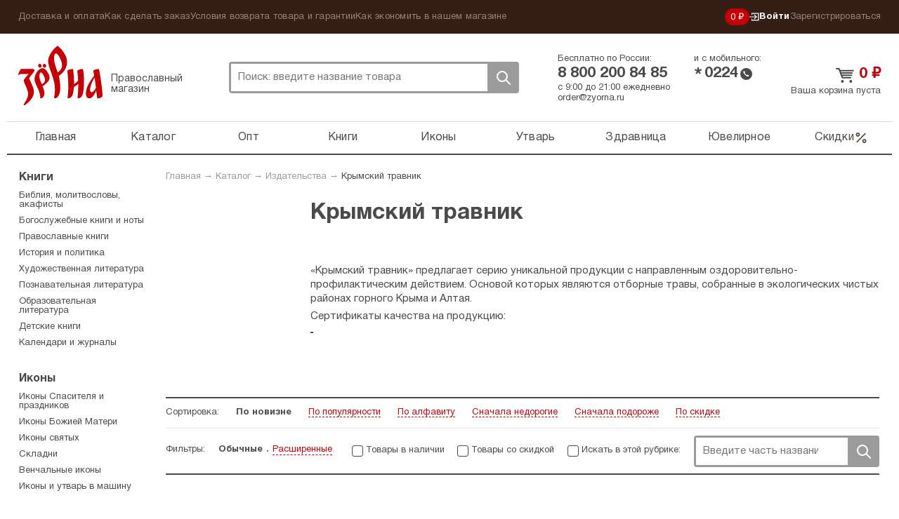

--- FILE ---
content_type: text/html; charset=UTF-8
request_url: https://zyorna.ru/catalog/publisher/krymskij-travnik
body_size: 14088
content:
    <!doctype html>
    <html lang="ru">
    <head>
        <meta charset="utf-8">
        <link rel="stylesheet" type="text/css" href="/assets/8b840128/pager.css" />
<link rel="stylesheet" type="text/css" href="/assets/7ece387e/jquery.fancybox2.css" />
<link rel="stylesheet" type="text/css" href="/themes/zyorna/assets/css/select2.min.css" />
<title>Крымский травник — Все книги издательства</title>
                    <meta name="description" content="Крымский травник: все товары, заказать онлайн.">
                <meta name="google-site-verification" content="sowW2pZBpKgIVRQAu_OcZ0LMI54e1zMrNRp5Z0eow3U"/>
        <link rel="stylesheet" media="screen" href="/themes/zyorna/assets/css/bootstrap.css?v1">
        <link rel="stylesheet" media="screen" href="/themes/zyorna/assets/css/screen.css?v=91cb87023e50a266f94975a574ecb5df">
        <link type="image/x-icon" rel="shortcut icon" href="/bookmark.ico"/>
        <link rel="apple-touch-icon" href="/apple-touch-icon.png">
        <script>
            if (window.navigator.userAgent.indexOf('Trident/') > 0 || window.navigator.userAgent.indexOf('MSIE ') > 0) {
                var ie_fix = document.createElement('script');
                ie_fix.setAttribute('src', 'https://cdn.polyfill.io/v2/polyfill.js');
                document.head.appendChild(ie_fix);
            }
        </script>
        <script>
            function viewportResize(meta) {
                if (screen.width < 375 && window.orientation === 0) {
                    meta.setAttribute('content', 'width=375');
                } else {
                    meta.setAttribute('content', 'width=375, initial-scale=1');
                }
            }

            var viewPortTag = document.createElement('meta');
            viewPortTag.id = "viewport";
            viewPortTag.name = "viewport";
            if (screen.width < 375 && window.orientation === 0) {
                viewPortTag.content = "width=375";
            } else {
                viewPortTag.content = "width=375, initial-scale=1.0";
            }
            document.getElementsByTagName('head')[0].appendChild(viewPortTag);
            var viewport = document.querySelector("meta[name=viewport]");
            window.addEventListener('resize', function () {
                viewportResize(viewport);
            });
            window.addEventListener('orientationchange', function () {
                viewportResize(viewport);
            });
        </script>
                    <!-- Yandex.Metrika counter -->
            <script type="text/javascript">
                (function (m, e, t, r, i, k, a) {
                    m[i] = m[i] || function () {
                        (m[i].a = m[i].a || []).push(arguments)
                    };
                    m[i].l = 1 * new Date();
                    k = e.createElement(t), a = e.getElementsByTagName(t)[0], k.async = 1, k.src = r, a.parentNode.insertBefore(k, a)
                })
                (window, document, "script", "https://mc.yandex.ru/metrika/tag.js", "ym");

                ym(31912361, "init", {
                    clickmap: true,
                    trackLinks: true,
                    accurateTrackBounce: true,
                    webvisor: true,
                    trackHash: true,
                    ecommerce: "dataLayer"
                });
                window.dataLayer = window.dataLayer || [];
            </script>
            <noscript>
                <div><img src="https://mc.yandex.ru/watch/31912361" style="position:absolute; left:-9999px;" alt=""/>
                </div>
            </noscript>
            <!-- /Yandex.Metrika counter -->
        <link rel="preconnect" href="https://cdn.diginetica.net/">
            <script type="text/javascript">
                var digiScript = document.createElement('script');
                digiScript.src = '//cdn.diginetica.net/6939/client.js';
                digiScript.defer = true;
                digiScript.async = true;
                document.head.appendChild(digiScript);
            </script>
            </head>
    <body class="catalog-indexNew"><script type="text/javascript">
/*<![CDATA[*/
(function() {
    window['__global_data_container'] = Object.assign(window['__global_data_container'] || {}, {'cartItems':[],'user':[]});
})();
/*]]>*/
</script>

        <div class="all">
        <div class="top-panel">
            <div class="container">
                <ul class="top-panel-menu" id="yw4">
<li><a href="/dostavka-i-oplata.html">Доставка и оплата</a></li>
<li><a href="/kak-sdelat-zakaz.html">Как сделать заказ</a></li>
<li><a href="/uslovija-vozvrata-tovara-i-garantii.html">Условия возврата товара и гарантии</a></li>
<li><a href="/kak-ekonomit-v-nashem-magazine.html">Как экономить в нашем магазине</a></li>
</ul>                <div class="private-cabinet">
                    <div class="bonuses active">
    <a href="/bonusnaja-programma-magazina-zerna.html">
        0 ₽
    </a>
</div>
                                            <ul>
                            <li class="active login-btn">
                                <a href="/user/login"><svg width="14"  viewBox="0 0 12 11" fill="none" xmlns="http://www.w3.org/2000/svg">
    <path d="M6.2483 8.76339L5.5 8L7.47865 6.05245H0V4.94753H7.47865L5.5 3L6.2483 2.22656L9.50003 5.49999L6.2483 8.76339Z"
          class="fill"/>
    <path d="M3 8L3 10L11 10L11 1L3 0.999999L3 3" class="stroke"/>
</svg>
 Войти</a>
                            </li>
                            <li>
                                <a href="/user/register">Зарегистрироваться</a>
                            </li>
                        </ul>
                                    </div><!-- fr -->
            </div><!-- container -->
        </div><!-- top-panel -->
        <div class="container">
                <header class="header ">
        <div class="htop ">
            <div class="logo-block active">
                <a class="logo" href="https://zyorna.ru">Зерна</a>
                <span class="logo-descr">Православный магазин</span>
            </div><!-- logo-block -->

            <div class="search">
                <form class="search-form" action="/search">
                    <input name="query" autocomplete="off" type="text"
                           onclick="event.stopImmediatePropagation();"
                           class="search-input" placeholder="Поиск: введите название товара">
                    <div class="close-btn"></div>
                    <button class="search-btn">Поиск</button>
                </form>
                            </div><!-- search -->
            <div class="mobile-menu active"><span></span></div>
            <div class="mobile-search-btn active"></div>
            <div class="bonuses active">
    <a href="/bonusnaja-programma-magazina-zerna.html">
        0 ₽
    </a>
</div>
            <div class="htel-block">
                <div class="phones_wrapper">
                    <div class="htel-wrapper">
                        Бесплатно по России:
                        <div class="htel">
                            8 800 200 84 85                        </div><!-- htel -->
                    </div>
                    <div class="htel-wrapper">
                        и с мобильного:
                        <div class="mobile_phone">
                            <div class="star-icon">*</div>
                            <div class="htel">0224</div>
                            <div class="call-icon"></div>
                        </div>
                    </div>
                </div>
                <div class="htel-wrapper">
                    <div class="work_time">
                        <span>с 9:00 до 21:00 ежедневно</span><br/>
                        <a href="mailto:order@zyorna.ru">
                            order@zyorna.ru                        </a>
                    </div>
                    <div class="mobile_work_time">
                        с 9 до 21
                        ежедневно
                    </div>
                </div>
            </div><!-- htel -->
                        <div class="cart-block  ">
                <div class="cart-cont">
                                            <a class="cart-title" href="/catalog/cart">
                            <span class="price">0</span> ₽
                        </a><!-- cart-title -->
                        <a class="count" href="/catalog/cart">
                            Ваша корзина пуста
                        </a>
                        <span class="price"></span>
                                    </div>
            </div><!-- cart-block -->
        </div><!-- htop -->
        <div class="menu-overlay"></div>
        <nav class="topmenu-wrapper">
            <div class="top-panel-menu-mobile">
                <div class="private-cabinet">
                                            <div class="mobile_menu_wrapper">
                            <ul>
                                <li>
                                    <a href="/user/login">Войти</a>
                                </li>
                                <li>
                                    <a href="/user/register">Зарегистрироваться</a>
                                </li>
                            </ul>
                        </div>
                                        <div class="close-btn"><span></span></div>
                </div>
            </div>

            <ul class="topmenu" id="yw1">
<li><a href="https://zyorna.ru/">Главная</a></li>
<li><a href="/structure">Каталог</a></li>
<li><a href="/opt">Опт</a></li>
<li><a href="/catalog/knigi-1000">Книги</a></li>
<li><a href="/catalog/ikony-19">Иконы</a></li>
<li><a href="/catalog/pravoslavnye-tovary-2000">Утварь</a></li>
<li><a href="/catalog/naturalnye-tovary-2966">Здравница</a></li>
<li><a href="/catalog/juvelirnye-tovary-4000">Ювелирное</a></li>
<li class="is_discount"><a href="/catalog/discounts">Скидки<svg viewBox="0 0 20 21" fill="none" xmlns="http://www.w3.org/2000/svg">
    <path fill-rule="evenodd" clip-rule="evenodd"
          d="M16.4228 4.07739C16.7482 4.40283 16.7482 4.93047 16.4228 5.2559L4.75609 16.9226C4.43065 17.248 3.90301 17.248 3.57757 16.9226C3.25214 16.5971 3.25214 16.0695 3.57757 15.7441L15.2442 4.07739C15.5697 3.75195 16.0973 3.75195 16.4228 4.07739Z"/>
    <path fill-rule="evenodd" clip-rule="evenodd"
          d="M5.41667 4.66667C4.72631 4.66667 4.16667 5.22631 4.16667 5.91667C4.16667 6.60702 4.72631 7.16667 5.41667 7.16667C6.10702 7.16667 6.66667 6.60702 6.66667 5.91667C6.66667 5.22631 6.10702 4.66667 5.41667 4.66667ZM2.5 5.91667C2.5 4.30584 3.80584 3 5.41667 3C7.0275 3 8.33333 4.30584 8.33333 5.91667C8.33333 7.5275 7.0275 8.83333 5.41667 8.83333C3.80584 8.83333 2.5 7.5275 2.5 5.91667Z"/>
    <path fill-rule="evenodd" clip-rule="evenodd"
          d="M14.5832 13.8334C13.8928 13.8334 13.3332 14.393 13.3332 15.0834C13.3332 15.7737 13.8928 16.3334 14.5832 16.3334C15.2735 16.3334 15.8332 15.7737 15.8332 15.0834C15.8332 14.393 15.2735 13.8334 14.5832 13.8334ZM11.6665 15.0834C11.6665 13.4725 12.9723 12.1667 14.5832 12.1667C16.194 12.1667 17.4998 13.4725 17.4998 15.0834C17.4998 16.6942 16.194 18 14.5832 18C12.9723 18 11.6665 16.6942 11.6665 15.0834Z"/>
</svg></a></li>
</ul>            <div class="sub-menu-mobile">
                <ul class="top-panel-menu" id="yw2">
<li><a href="/dostavka-i-oplata.html">Доставка и оплата</a></li>
<li><a href="/kak-sdelat-zakaz.html">Как сделать заказ</a></li>
<li><a href="/uslovija-vozvrata-tovara-i-garantii.html">Условия возврата товара и гарантии</a></li>
<li><a href="/kak-ekonomit-v-nashem-magazine.html">Как экономить в нашем магазине</a></li>
</ul>            </div>
        </nav>

    </header><!-- header -->

    <div class="wrapper">

            <div class="content">
        <div class="breadcrumb">
<a href="/">Главная</a> &rarr; <a href="/structure">Каталог</a> &rarr; <a href="/publishers">Издательства</a> &rarr; <a href="/catalog/publisher/krymskij-travnik">Крымский травник</a></div>        

<div class="cat-top">
    
                        <div class="publisher_page series-block">
            <div class="series-content clearfix">
                                    <div class="series-img">
                        <img src="/uploads/authors/krymskii-travnik.jpg" alt="">
                    </div>
                
                <div class="series-text">
                                            <h1 class="cat-title no_city">Крымский травник</h1>
                                        <div class="aa-text">
                        <p>&laquo;Крымский травник&raquo; предлагает серию уникальной продукции с направленным оздоровительно-профилактическим действием. Основой которых являются отборные травы, собранные в экологических чистых районах горного Крыма и Алтая.</p>

<p>Сертификаты качества на продукцию:</p>

<div class="cards"><a href="/uploads/public/dek-o-sootvetstvii-balzamy.jpg" rel="product-image"><img alt="" src="/uploads/public/dek-o-sootvetstvii-balzamy.jpg" style="width: 90px; height: 124px; border-width: 1px; border-style: solid;" /></a><a href="/uploads/public/dek-sootvetstvija-zubnaja-pasta-3.jpg" rel="product-image"><img alt="" src="/uploads/public/dek-sootvetstvija-zubnaja-pasta-3.jpg" style="width: 90px; height: 124px; border-width: 1px; border-style: solid;" /></a></div>
                    </div>
                </div>
            </div>
        </div>
    </div>

    <div class="filter_form">
        <form method="get" action="/catalog/publisher/krymskij-travnik" id="__filterForm">
                        <ul class="sort">
                <li>
                    <span>Сортировка:</span>
                </li>
                                                        <li>
                        <a class="sort-item active" href="/catalog/publisher/krymskij-travnik?sort=1">По новизне</a>                    </li>
                                                        <li>
                        <a class="sort-item" href="/catalog/publisher/krymskij-travnik?sort=4">По популярности</a>                    </li>
                                                        <li>
                        <a class="sort-item" href="/catalog/publisher/krymskij-travnik?sort=2">По алфавиту</a>                    </li>
                                                        <li>
                        <a class="sort-item" href="/catalog/publisher/krymskij-travnik?sort=3">Сначала недорогие</a>                    </li>
                                                        <li>
                        <a class="sort-item" href="/catalog/publisher/krymskij-travnik?sort=5">Сначала подороже</a>                    </li>
                                                        <li>
                        <a class="sort-item" href="/catalog/publisher/krymskij-travnik?sort=6">По скидке</a>                    </li>
                            </ul><!-- sort -->
            <ul class="sort-search">
                <li>
                    <span>Фильтры:</span>
                </li>
                <li class="filter_types">
                <span class="filter_type_button filter_normal active">
                    Обычные
                </span>
                    <span class="filter_type_button filter_extended ">
                    Расширенные
                </span>
                </li>
                <li>
                    <div class="checkbox">
                        <input type="hidden" name="available" value="0">
                        <input value="1" name="available"
                               type="checkbox"                                onchange="$('#__filterForm').submit();" id="ch1">
                        <label for="ch1">Товары в наличии</label>
                    </div>
                </li>
                <li>
                    <div class="checkbox">
                        <input type="hidden" name="discounts" value="0">
                        <input value="1" name="discounts"
                               type="checkbox"                                onchange="$('#__filterForm').submit();" id="ch2">
                        <label for="ch2">Товары со скидкой</label>
                    </div>
                </li>
                <li>
                    <div class="checkbox">
                        <input type="checkbox"  id="ch3"
                               onchange="$('#__filterForm').submit();">
                        <label for="ch3"> Искать в этой рубрике:</label>
                    </div>
                </li>
                <li class="search_filter">
                    <div class="search-form">
                        <input name="query" placeholder="Введите часть названия" type="text"
                               class="search-input" id="ch3q" value="">
                        <button class="search-btn"
                                onclick="$('#ch3').prop('checked', true);$('#__filterForm').submit();">
                            Поиск
                        </button>
                    </div>
                </li>
            </ul>
                            <div class="extended-filter ">
                                                                                                                                                                                                        <div class="sort-search-item">
                        <div class="filter_checkboxes">
                            <div class="checkbox">
                                <input value="1" name="utsenka"
                                       type="checkbox"                                        onchange="$('#__filterForm').submit();" id="ch4">
                                <label for="ch4">Уценка</label>
                            </div>
                        </div>
                    </div>
                                                        </div>
                    </form>
    </div>


<div class="product-wrapper">
    <div class="product-block ">
    <form>
        <a href="/catalog/item/balzam-vector-life-s-ginkgo-biloba-i-vitaminom-rr-250-ml-123505" class="product-img_link">
                <span class="product-img ">
                                            <img src="/assets/thumbs/9/9f9d0e467fa683e2491f05628db5ff39.jpg" alt="">
                                    </span>
        </a>
        <div class="title_wrapper">
            <a href="/catalog/item/balzam-vector-life-s-ginkgo-biloba-i-vitaminom-rr-250-ml-123505"
               title="Бальзам «VECTOR LIFE» с гинкго билоба и витамином РР (250 мл)">
                <span class="product-title">Бальзам «VECTOR LIFE» с гинкго билоба и витамином РР...</span>
            </a>
            <div class="product-price-wrapper">
                <div class="pmb-price">
                                                            <span class="price">0 ₽</span>
                </div>
            </div>
        </div>
        <div class="button_wrapper">
            <span class="like-info">
                                    <span class="likes_count">Понравилось 4 людям</span>
                            </span>
                            <a class="not-available-btn">Нет в наличии</a>
                        <span class="p-like "></span>
        </div>
        <input type="hidden" name="CartItems[itemId]" value="123505"/>
        <input type="hidden" name="CartItems[itemCount]" value="1"/>
            </form>
</div><!-- product-block -->
<div class="product-block ">
    <form>
        <a href="/catalog/item/balzam-degtyarno-pihtovyj-griboderm-20-g-123504" class="product-img_link">
                <span class="product-img ">
                                            <img src="/assets/thumbs/1/1c93280d725313e7b06832da36b93ad5.jpg" alt="">
                                    </span>
        </a>
        <div class="title_wrapper">
            <a href="/catalog/item/balzam-degtyarno-pihtovyj-griboderm-20-g-123504"
               title="Бальзам дегтярно-пихтовый «Грибодерм» (20 г)">
                <span class="product-title">Бальзам дегтярно-пихтовый «Грибодерм» (20 г)</span>
            </a>
            <div class="product-price-wrapper">
                <div class="pmb-price">
                                                            <span class="price">0 ₽</span>
                </div>
            </div>
        </div>
        <div class="button_wrapper">
            <span class="like-info">
                                    <span class="likes_count">Понравилось 7 людям</span>
                            </span>
                            <a class="not-available-btn">Нет в наличии</a>
                        <span class="p-like "></span>
        </div>
        <input type="hidden" name="CartItems[itemId]" value="123504"/>
        <input type="hidden" name="CartItems[itemCount]" value="1"/>
            </form>
</div><!-- product-block -->
<div class="product-block ">
    <form>
        <a href="/catalog/item/balzam-vector-life-klassicheskij-s-vitaminom-v9-250-ml-118194" class="product-img_link">
                <span class="product-img ">
                                            <img src="/assets/thumbs/6/61b4c1a6a356de2776f9020c65b7362d.jpg" alt="">
                                    </span>
        </a>
        <div class="title_wrapper">
            <a href="/catalog/item/balzam-vector-life-klassicheskij-s-vitaminom-v9-250-ml-118194"
               title="Бальзам «VECTOR LIFE» классический с витамином В9 (250 мл)">
                <span class="product-title">Бальзам «VECTOR LIFE» классический с витамином В9...</span>
            </a>
            <div class="product-price-wrapper">
                <div class="pmb-price">
                                                            <span class="price">0 ₽</span>
                </div>
            </div>
        </div>
        <div class="button_wrapper">
            <span class="like-info">
                                    <span class="likes_count">Понравилось 12 людям</span>
                            </span>
                            <a class="not-available-btn">Нет в наличии</a>
                        <span class="p-like "></span>
        </div>
        <input type="hidden" name="CartItems[itemId]" value="118194"/>
        <input type="hidden" name="CartItems[itemCount]" value="1"/>
            </form>
</div><!-- product-block -->
<div class="product-block ">
    <form>
        <a href="/catalog/item/balzam-zorkij-vzglyad-dlya-zreniya-250-ml-120216" class="product-img_link">
                <span class="product-img ">
                                            <img src="/assets/thumbs/8/837df015b98e5de5168867aa2baa4fc3.jpg" alt="">
                                    </span>
        </a>
        <div class="title_wrapper">
            <a href="/catalog/item/balzam-zorkij-vzglyad-dlya-zreniya-250-ml-120216"
               title="Бальзам «Зоркое око» для зрения (250 мл)">
                <span class="product-title">Бальзам «Зоркое око» для зрения (250 мл)</span>
            </a>
            <div class="product-price-wrapper">
                <div class="pmb-price">
                                                            <span class="price">0 ₽</span>
                </div>
            </div>
        </div>
        <div class="button_wrapper">
            <span class="like-info">
                                    <span class="likes_count">Понравилось 13 людям</span>
                            </span>
                            <a class="not-available-btn">Нет в наличии</a>
                        <span class="p-like "></span>
        </div>
        <input type="hidden" name="CartItems[itemId]" value="120216"/>
        <input type="hidden" name="CartItems[itemCount]" value="1"/>
            </form>
</div><!-- product-block -->
<div class="product-block ">
    <form>
        <a href="/catalog/item/opolaskivatel-dlya-polosti-rta-peloid-active-250-ml-120219" class="product-img_link">
                <span class="product-img ">
                                            <img src="/assets/thumbs/2/29ebcd4716584794457c9f92e6891989.jpg" alt="">
                                    </span>
        </a>
        <div class="title_wrapper">
            <a href="/catalog/item/opolaskivatel-dlya-polosti-rta-peloid-active-250-ml-120219"
               title="Ополаскиватель для полости рта PELOID active (250 мл)">
                <span class="product-title">Ополаскиватель для полости рта PELOID active (250...</span>
            </a>
            <div class="product-price-wrapper">
                <div class="pmb-price">
                                                                <span class="oldprice">257 ₽ </span>
                                        <span class="price">216 ₽</span>
                </div>
            </div>
        </div>
        <div class="button_wrapper">
            <span class="like-info">
                                    <span class="likes_count">Понравилось 8 людям</span>
                            </span>
                                                <a class="add-to-cart-btn ">
                        В корзину                    </a>
                                        <span class="p-like "></span>
        </div>
        <input type="hidden" name="CartItems[itemId]" value="120219"/>
        <input type="hidden" name="CartItems[itemCount]" value="1"/>
                    <input type="hidden" name="CartItems[offerId]" value="1035656"/>
            </form>
</div><!-- product-block -->
<div class="product-block ">
    <form>
        <a href="/catalog/item/penka-muss-dlya-polosti-rta-complex-active-s-ksilitom-50-ml-120220" class="product-img_link">
                <span class="product-img ">
                                            <img src="/assets/thumbs/8/8beac9e1eecf3ebfc5a97510700de014.jpg" alt="">
                                    </span>
        </a>
        <div class="title_wrapper">
            <a href="/catalog/item/penka-muss-dlya-polosti-rta-complex-active-s-ksilitom-50-ml-120220"
               title="Пенка-мусс для полости рта COMPLEX active с ксилитом (50 мл)">
                <span class="product-title">Пенка-мусс для полости рта COMPLEX active с ксилитом...</span>
            </a>
            <div class="product-price-wrapper">
                <div class="pmb-price">
                                                            <span class="price">0 ₽</span>
                </div>
            </div>
        </div>
        <div class="button_wrapper">
            <span class="like-info">
                                    <span class="likes_count">Понравилось 12 людям</span>
                            </span>
                            <a class="not-available-btn">Нет в наличии</a>
                        <span class="p-like "></span>
        </div>
        <input type="hidden" name="CartItems[itemId]" value="120220"/>
        <input type="hidden" name="CartItems[itemCount]" value="1"/>
            </form>
</div><!-- product-block -->
<div class="product-block ">
    <form>
        <a href="/catalog/item/zubnaya-shetka-babmukovaya-120226" class="product-img_link">
                <span class="product-img ">
                                            <img src="/assets/thumbs/6/62d9646c7a008ce323733c761da7de03.png" alt="">
                                    </span>
        </a>
        <div class="title_wrapper">
            <a href="/catalog/item/zubnaya-shetka-babmukovaya-120226"
               title="Зубная щетка бабмуковая">
                <span class="product-title">Зубная щетка бабмуковая</span>
            </a>
            <div class="product-price-wrapper">
                <div class="pmb-price">
                                                            <span class="price">0 ₽</span>
                </div>
            </div>
        </div>
        <div class="button_wrapper">
            <span class="like-info">
                                    <span class="likes_count">Понравилось 23 людям</span>
                            </span>
                            <a class="not-available-btn">Нет в наличии</a>
                        <span class="p-like "></span>
        </div>
        <input type="hidden" name="CartItems[itemId]" value="120226"/>
        <input type="hidden" name="CartItems[itemCount]" value="1"/>
            </form>
</div><!-- product-block -->
<div class="product-block ">
    <form>
        <a href="/catalog/item/shampun-gel-s-maklyuroj-dlya-muzhchin-3-v-1-dlya-lica-volos-i-tela-250-ml-120210" class="product-img_link">
                <span class="product-img ">
                                            <img src="/assets/thumbs/8/8e80b57de3f52a7007406195b6f1df62.jpg" alt="">
                                    </span>
        </a>
        <div class="title_wrapper">
            <a href="/catalog/item/shampun-gel-s-maklyuroj-dlya-muzhchin-3-v-1-dlya-lica-volos-i-tela-250-ml-120210"
               title="Шампунь-гель с маклюрой для мужчин 3 в 1: для лица, волос и тела (250 мл)">
                <span class="product-title">Шампунь-гель с маклюрой для мужчин 3 в 1: для лица,...</span>
            </a>
            <div class="product-price-wrapper">
                <div class="pmb-price">
                                                            <span class="price">0 ₽</span>
                </div>
            </div>
        </div>
        <div class="button_wrapper">
            <span class="like-info">
                                    <span class="likes_count">Понравилось 7 людям</span>
                            </span>
                            <a class="not-available-btn">Нет в наличии</a>
                        <span class="p-like "></span>
        </div>
        <input type="hidden" name="CartItems[itemId]" value="120210"/>
        <input type="hidden" name="CartItems[itemCount]" value="1"/>
            </form>
</div><!-- product-block -->
<div class="product-block ">
    <form>
        <a href="/catalog/item/sprej-balzam-dlya-nosa-s-sakskoj-gryazyu-kalanhoe-i-chernym-orehom-10-ml-120207" class="product-img_link">
                <span class="product-img ">
                                            <img src="/assets/thumbs/e/e150f46c378c4682d49bb248e2d7bcbc.png" alt="">
                                    </span>
        </a>
        <div class="title_wrapper">
            <a href="/catalog/item/sprej-balzam-dlya-nosa-s-sakskoj-gryazyu-kalanhoe-i-chernym-orehom-10-ml-120207"
               title="Спрей-бальзам для носа с сакской грязью, каланхоэ и черным орехом (10 мл)">
                <span class="product-title">Спрей-бальзам для носа с сакской грязью, каланхоэ и...</span>
            </a>
            <div class="product-price-wrapper">
                <div class="pmb-price">
                                                                <span class="oldprice">332 ₽ </span>
                                        <span class="price">282 ₽</span>
                </div>
            </div>
        </div>
        <div class="button_wrapper">
            <span class="like-info">
                                    <span class="likes_count">Понравилось 23 людям</span>
                            </span>
                                                <a class="add-to-cart-btn ">
                        В корзину                    </a>
                                        <span class="p-like "></span>
        </div>
        <input type="hidden" name="CartItems[itemId]" value="120207"/>
        <input type="hidden" name="CartItems[itemCount]" value="1"/>
                    <input type="hidden" name="CartItems[offerId]" value="1035631"/>
            </form>
</div><!-- product-block -->
<div class="product-block ">
    <form>
        <a href="/catalog/item/shampun-balans-i-svezhest-dlya-volos-sklonnyh-k-zhirnosti-250-ml-120209" class="product-img_link">
                <span class="product-img ">
                                            <img src="/assets/thumbs/6/6a9e85ea651cecbc044ff822f1b01275.png" alt="">
                                    </span>
        </a>
        <div class="title_wrapper">
            <a href="/catalog/item/shampun-balans-i-svezhest-dlya-volos-sklonnyh-k-zhirnosti-250-ml-120209"
               title="Шампунь «Баланс и свежесть» для волос, склонных к жирности (250 мл)">
                <span class="product-title">Шампунь «Баланс и свежесть» для волос, склонных к...</span>
            </a>
            <div class="product-price-wrapper">
                <div class="pmb-price">
                                                            <span class="price">0 ₽</span>
                </div>
            </div>
        </div>
        <div class="button_wrapper">
            <span class="like-info">
                                    <span class="likes_count">Понравилось 14 людям</span>
                            </span>
                            <a class="not-available-btn">Нет в наличии</a>
                        <span class="p-like "></span>
        </div>
        <input type="hidden" name="CartItems[itemId]" value="120209"/>
        <input type="hidden" name="CartItems[itemCount]" value="1"/>
            </form>
</div><!-- product-block -->
<div class="product-block ">
    <form>
        <a href="/catalog/item/maska-dlya-volos-aktivator-rosta-pri-vypadenii-volos-s-ekstraktami-perca-imbirya-i-kornya-maki-200-ml-120211" class="product-img_link">
                <span class="product-img ">
                                            <img src="/assets/thumbs/3/3aabfd74b225b8ef784109c181a75ec5.jpg" alt="">
                                    </span>
        </a>
        <div class="title_wrapper">
            <a href="/catalog/item/maska-dlya-volos-aktivator-rosta-pri-vypadenii-volos-s-ekstraktami-perca-imbirya-i-kornya-maki-200-ml-120211"
               title="Маска для волос «Активатор роста» при выпадении волос с экстрактами перца, имбиря и корня маки (200 мл)">
                <span class="product-title">Маска для волос «Активатор роста» при выпадении...</span>
            </a>
            <div class="product-price-wrapper">
                <div class="pmb-price">
                                                            <span class="price">0 ₽</span>
                </div>
            </div>
        </div>
        <div class="button_wrapper">
            <span class="like-info">
                                    <span class="likes_count">Понравилось 13 людям</span>
                            </span>
                            <a class="not-available-btn">Нет в наличии</a>
                        <span class="p-like "></span>
        </div>
        <input type="hidden" name="CartItems[itemId]" value="120211"/>
        <input type="hidden" name="CartItems[itemCount]" value="1"/>
            </form>
</div><!-- product-block -->
<div class="product-block ">
    <form>
        <a href="/catalog/item/maska-dlya-volos-glubokoe-uvlazhnenie-s-keratinom-maslom-shi-maslom-mindalya-i-ekstraktom-shelka-200-ml-120212" class="product-img_link">
                <span class="product-img ">
                                            <img src="/assets/thumbs/c/c7c6daa263bf1fa139ad89cf0f22ff6d.jpg" alt="">
                                    </span>
        </a>
        <div class="title_wrapper">
            <a href="/catalog/item/maska-dlya-volos-glubokoe-uvlazhnenie-s-keratinom-maslom-shi-maslom-mindalya-i-ekstraktom-shelka-200-ml-120212"
               title="Маска для волос «Глубокое увлажнение» с кератином, маслом ши, маслом миндаля и экстрактом шелка (200 мл)">
                <span class="product-title">Маска для волос «Глубокое увлажнение» с кератином,...</span>
            </a>
            <div class="product-price-wrapper">
                <div class="pmb-price">
                                                                <span class="oldprice">441 ₽ </span>
                                        <span class="price">357 ₽</span>
                </div>
            </div>
        </div>
        <div class="button_wrapper">
            <span class="like-info">
                                    <span class="likes_count">Понравилось 5 людям</span>
                            </span>
                                                <a class="add-to-cart-btn ">
                        В корзину                    </a>
                                        <span class="p-like "></span>
        </div>
        <input type="hidden" name="CartItems[itemId]" value="120212"/>
        <input type="hidden" name="CartItems[itemCount]" value="1"/>
                    <input type="hidden" name="CartItems[offerId]" value="1035612"/>
            </form>
</div><!-- product-block -->
<div class="product-block ">
    <form>
        <a href="/catalog/item/maska-dlya-volos-intensivnoe-pitanie-s-sakskoj-gryazyu-keratinom-maslom-kokosa-i-pshenicy-200-ml-120213" class="product-img_link">
                <span class="product-img ">
                                            <img src="/assets/thumbs/8/8f1587225a4e81f58094610425bb30c1.jpg" alt="">
                                    </span>
        </a>
        <div class="title_wrapper">
            <a href="/catalog/item/maska-dlya-volos-intensivnoe-pitanie-s-sakskoj-gryazyu-keratinom-maslom-kokosa-i-pshenicy-200-ml-120213"
               title="Маска для волос «Интенсивное питание» с сакской грязью, кератином, маслом кокоса и пшеницы (200 мл)">
                <span class="product-title">Маска для волос «Интенсивное питание» с сакской...</span>
            </a>
            <div class="product-price-wrapper">
                <div class="pmb-price">
                                                                <span class="oldprice">442 ₽ </span>
                                        <span class="price">358 ₽</span>
                </div>
            </div>
        </div>
        <div class="button_wrapper">
            <span class="like-info">
                                    <span class="likes_count">Понравилось 8 людям</span>
                            </span>
                                                <a class="add-to-cart-btn ">
                        В корзину                    </a>
                                        <span class="p-like "></span>
        </div>
        <input type="hidden" name="CartItems[itemId]" value="120213"/>
        <input type="hidden" name="CartItems[itemCount]" value="1"/>
                    <input type="hidden" name="CartItems[offerId]" value="1035613"/>
            </form>
</div><!-- product-block -->
<div class="product-block ">
    <form>
        <a href="/catalog/item/balzam-zhemchuzhina-kryma-dlya-zashity-serdca-250-ml-120215" class="product-img_link">
                <span class="product-img ">
                                            <img src="/assets/thumbs/e/ee5061eb786ab0f3f24299b3c612d5bb.jpg" alt="">
                                    </span>
        </a>
        <div class="title_wrapper">
            <a href="/catalog/item/balzam-zhemchuzhina-kryma-dlya-zashity-serdca-250-ml-120215"
               title="Бальзам «Жемчужина Крыма» для защиты сердца (250 мл)">
                <span class="product-title">Бальзам «Жемчужина Крыма» для защиты сердца (250...</span>
            </a>
            <div class="product-price-wrapper">
                <div class="pmb-price">
                                                            <span class="price">0 ₽</span>
                </div>
            </div>
        </div>
        <div class="button_wrapper">
            <span class="like-info">
                                    <span class="likes_count">Понравилось 5 людям</span>
                            </span>
                            <a class="not-available-btn">Нет в наличии</a>
                        <span class="p-like "></span>
        </div>
        <input type="hidden" name="CartItems[itemId]" value="120215"/>
        <input type="hidden" name="CartItems[itemCount]" value="1"/>
            </form>
</div><!-- product-block -->
<div class="product-block ">
    <form>
        <a href="/catalog/item/balzam-kompleksnaya-zashita-iz-krasnyh-sortov-vinograda-250-ml-120217" class="product-img_link">
                <span class="product-img ">
                                            <img src="/assets/thumbs/3/3587355049d590236b5699c6b7aaac9b.jpg" alt="">
                                    </span>
        </a>
        <div class="title_wrapper">
            <a href="/catalog/item/balzam-kompleksnaya-zashita-iz-krasnyh-sortov-vinograda-250-ml-120217"
               title="Бальзам «Комплексная защита» из красных сортов винограда (250 мл)">
                <span class="product-title">Бальзам «Комплексная защита» из красных сортов...</span>
            </a>
            <div class="product-price-wrapper">
                <div class="pmb-price">
                                                            <span class="price">0 ₽</span>
                </div>
            </div>
        </div>
        <div class="button_wrapper">
            <span class="like-info">
                                    <span class="likes_count">Понравилось 9 людям</span>
                            </span>
                            <a class="not-available-btn">Нет в наличии</a>
                        <span class="p-like "></span>
        </div>
        <input type="hidden" name="CartItems[itemId]" value="120217"/>
        <input type="hidden" name="CartItems[itemCount]" value="1"/>
            </form>
</div><!-- product-block -->
<div class="product-block ">
    <form>
        <a href="/catalog/item/balzam-vector-life-s-mozhzhevelnikom-magniem-i-vitaminom-b6-250-ml-118195" class="product-img_link">
                <span class="product-img ">
                                            <img src="/assets/thumbs/8/8fb5db375232f3bf68a471e4dd981f36.jpg" alt="">
                                    </span>
        </a>
        <div class="title_wrapper">
            <a href="/catalog/item/balzam-vector-life-s-mozhzhevelnikom-magniem-i-vitaminom-b6-250-ml-118195"
               title="Бальзам «VECTOR LIFE» с можжевельником, магнием и витамином B6 (250 мл)">
                <span class="product-title">Бальзам «VECTOR LIFE» с можжевельником, магнием и...</span>
            </a>
            <div class="product-price-wrapper">
                <div class="pmb-price">
                                                            <span class="price">0 ₽</span>
                </div>
            </div>
        </div>
        <div class="button_wrapper">
            <span class="like-info">
                                    <span class="likes_count">Понравилось 13 людям</span>
                            </span>
                            <a class="not-available-btn">Нет в наличии</a>
                        <span class="p-like "></span>
        </div>
        <input type="hidden" name="CartItems[itemId]" value="118195"/>
        <input type="hidden" name="CartItems[itemCount]" value="1"/>
            </form>
</div><!-- product-block -->
<div class="product-block ">
    <form>
        <a href="/catalog/item/balzam-vector-life-s-rodioloj-rozovoj-i-vitaminom-c-250-ml-118196" class="product-img_link">
                <span class="product-img ">
                                            <img src="/assets/thumbs/5/518bd20ad92cb41a6f5df867c5f24e58.jpg" alt="">
                                    </span>
        </a>
        <div class="title_wrapper">
            <a href="/catalog/item/balzam-vector-life-s-rodioloj-rozovoj-i-vitaminom-c-250-ml-118196"
               title="Бальзам «VECTOR LIFE» с родиолой розовой и витамином C (250 мл)">
                <span class="product-title">Бальзам «VECTOR LIFE» с родиолой розовой и витамином...</span>
            </a>
            <div class="product-price-wrapper">
                <div class="pmb-price">
                                                                <span class="oldprice">581 ₽ </span>
                                        <span class="price">447 ₽</span>
                </div>
            </div>
        </div>
        <div class="button_wrapper">
            <span class="like-info">
                                    <span class="likes_count">Понравилось 12 людям</span>
                            </span>
                                                <a class="add-to-cart-btn ">
                        В корзину                    </a>
                                        <span class="p-like "></span>
        </div>
        <input type="hidden" name="CartItems[itemId]" value="118196"/>
        <input type="hidden" name="CartItems[itemCount]" value="1"/>
                    <input type="hidden" name="CartItems[offerId]" value="1032733"/>
            </form>
</div><!-- product-block -->
<div class="product-block ">
    <form>
        <a href="/catalog/item/balzam-solnyshko-detskij-250-ml-116352" class="product-img_link">
                <span class="product-img ">
                                            <img src="/assets/thumbs/6/68e82706b162137237b45e255a49fc71.JPG" alt="">
                                    </span>
        </a>
        <div class="title_wrapper">
            <a href="/catalog/item/balzam-solnyshko-detskij-250-ml-116352"
               title="Бальзам детский питьевой «Солнышко» безалькогольный (250 мл)">
                <span class="product-title">Бальзам детский питьевой «Солнышко» безалькогольный...</span>
            </a>
            <div class="product-price-wrapper">
                <div class="pmb-price">
                                                            <span class="price">0 ₽</span>
                </div>
            </div>
        </div>
        <div class="button_wrapper">
            <span class="like-info">
                                    <span class="likes_count">Понравилось 8 людям</span>
                            </span>
                            <a class="not-available-btn">Нет в наличии</a>
                        <span class="p-like "></span>
        </div>
        <input type="hidden" name="CartItems[itemId]" value="116352"/>
        <input type="hidden" name="CartItems[itemCount]" value="1"/>
            </form>
</div><!-- product-block -->
<div class="product-block ">
    <form>
        <a href="/catalog/item/balzam-pitevoj-aj-petri-protivoprostudnyj-250-ml-116353" class="product-img_link">
                <span class="product-img ">
                                            <img src="/assets/thumbs/e/ef3047799b869c797bcfe450f1e59adc.jpg" alt="">
                                    </span>
        </a>
        <div class="title_wrapper">
            <a href="/catalog/item/balzam-pitevoj-aj-petri-protivoprostudnyj-250-ml-116353"
               title="Бальзам питьевой Антипростудин (250 мл)">
                <span class="product-title">Бальзам питьевой Антипростудин (250 мл)</span>
            </a>
            <div class="product-price-wrapper">
                <div class="pmb-price">
                                                            <span class="price">0 ₽</span>
                </div>
            </div>
        </div>
        <div class="button_wrapper">
            <span class="like-info">
                                    <span class="likes_count">Понравилось 7 людям</span>
                            </span>
                            <a class="not-available-btn">Нет в наличии</a>
                        <span class="p-like "></span>
        </div>
        <input type="hidden" name="CartItems[itemId]" value="116353"/>
        <input type="hidden" name="CartItems[itemCount]" value="1"/>
            </form>
</div><!-- product-block -->
<div class="product-block ">
    <form>
        <a href="/catalog/item/balzam-dlya-brovej-akvabiolis-protiv-vypadeniya-i-dlya-vosstanovleniya-8-ml-113974" class="product-img_link">
                <span class="product-img recommended">
                                            <img src="/assets/thumbs/5/5e3a812a7a6e15bdc80a7653909ca458.JPG" alt="">
                                    </span>
        </a>
        <div class="title_wrapper">
            <a href="/catalog/item/balzam-dlya-brovej-akvabiolis-protiv-vypadeniya-i-dlya-vosstanovleniya-8-ml-113974"
               title="Бальзам для бровей «АКВАБИОЛИС» Против выпадения и для восстановления (8 мл)">
                <span class="product-title">Бальзам для бровей «АКВАБИОЛИС» Против выпадения и...</span>
            </a>
            <div class="product-price-wrapper">
                <div class="pmb-price">
                                                            <span class="price">0 ₽</span>
                </div>
            </div>
        </div>
        <div class="button_wrapper">
            <span class="like-info">
                                    <span class="likes_count">Понравилось 29 людям</span>
                            </span>
                            <a class="not-available-btn">Нет в наличии</a>
                        <span class="p-like "></span>
        </div>
        <input type="hidden" name="CartItems[itemId]" value="113974"/>
        <input type="hidden" name="CartItems[itemCount]" value="1"/>
            </form>
</div><!-- product-block -->
<div class="product-block ">
    <form>
        <a href="/catalog/item/balzam-dlya-nogtej-i-kutikul-ukreplenie-i-pitanie-8-ml-113980" class="product-img_link">
                <span class="product-img ">
                                            <img src="/assets/thumbs/4/4a9067955390b922661057840323ea1c.JPG" alt="">
                                    </span>
        </a>
        <div class="title_wrapper">
            <a href="/catalog/item/balzam-dlya-nogtej-i-kutikul-ukreplenie-i-pitanie-8-ml-113980"
               title="Бальзам для ногтей и кутикул. Укрепление и питание (8 мл)">
                <span class="product-title">Бальзам для ногтей и кутикул. Укрепление и питание...</span>
            </a>
            <div class="product-price-wrapper">
                <div class="pmb-price">
                                                            <span class="price">0 ₽</span>
                </div>
            </div>
        </div>
        <div class="button_wrapper">
            <span class="like-info">
                                    <span class="likes_count">Понравилось 34 людям</span>
                            </span>
                            <a class="not-available-btn">Нет в наличии</a>
                        <span class="p-like "></span>
        </div>
        <input type="hidden" name="CartItems[itemId]" value="113980"/>
        <input type="hidden" name="CartItems[itemCount]" value="1"/>
            </form>
</div><!-- product-block -->
<div class="product-block ">
    <form>
        <a href="/catalog/item/gel-dlya-spiny-i-myshc-akvabiolis-razogrevayushij-125-ml-113951" class="product-img_link">
                <span class="product-img ">
                                            <img src="/assets/thumbs/6/6b68ed8fa93f364e9118e41e4a55c55c.JPG" alt="">
                                    </span>
        </a>
        <div class="title_wrapper">
            <a href="/catalog/item/gel-dlya-spiny-i-myshc-akvabiolis-razogrevayushij-125-ml-113951"
               title="Гель для спины и мышц «АКВАБИОЛИС» разогревающий (125 мл)">
                <span class="product-title">Гель для спины и мышц «АКВАБИОЛИС» разогревающий...</span>
            </a>
            <div class="product-price-wrapper">
                <div class="pmb-price">
                                                            <span class="price">0 ₽</span>
                </div>
            </div>
        </div>
        <div class="button_wrapper">
            <span class="like-info">
                                    <span class="likes_count">Понравилось 27 людям</span>
                            </span>
                            <a class="not-available-btn">Нет в наличии</a>
                        <span class="p-like "></span>
        </div>
        <input type="hidden" name="CartItems[itemId]" value="113951"/>
        <input type="hidden" name="CartItems[itemCount]" value="1"/>
            </form>
</div><!-- product-block -->
<div class="product-block ">
    <form>
        <a href="/catalog/item/gel-dlya-sustavov-i-svyazok-akvabiolis-ohlazhdayushij-125-ml-113957" class="product-img_link">
                <span class="product-img ">
                                            <img src="/assets/thumbs/f/f82a62abbdf2d0bd3da2f45515259de3.JPG" alt="">
                                    </span>
        </a>
        <div class="title_wrapper">
            <a href="/catalog/item/gel-dlya-sustavov-i-svyazok-akvabiolis-ohlazhdayushij-125-ml-113957"
               title="Гель для суставов и связок «АКВАБИОЛИС» охлаждающий (125 мл)">
                <span class="product-title">Гель для суставов и связок «АКВАБИОЛИС» охлаждающий...</span>
            </a>
            <div class="product-price-wrapper">
                <div class="pmb-price">
                                                            <span class="price">0 ₽</span>
                </div>
            </div>
        </div>
        <div class="button_wrapper">
            <span class="like-info">
                                    <span class="likes_count">Понравилось 19 людям</span>
                            </span>
                            <a class="not-available-btn">Нет в наличии</a>
                        <span class="p-like "></span>
        </div>
        <input type="hidden" name="CartItems[itemId]" value="113957"/>
        <input type="hidden" name="CartItems[itemCount]" value="1"/>
            </form>
</div><!-- product-block -->
<div class="product-block ">
    <form>
        <a href="/catalog/item/balzam-dlya-gub-zashitnyj-8-ml-113958" class="product-img_link">
                <span class="product-img ">
                                            <img src="/assets/thumbs/1/152921a4a0f2fcab8ed370081cef56ef.JPG" alt="">
                                    </span>
        </a>
        <div class="title_wrapper">
            <a href="/catalog/item/balzam-dlya-gub-zashitnyj-8-ml-113958"
               title="Бальзам для губ «Защитный» (8 мл)">
                <span class="product-title">Бальзам для губ «Защитный» (8 мл)</span>
            </a>
            <div class="product-price-wrapper">
                <div class="pmb-price">
                                                            <span class="price">0 ₽</span>
                </div>
            </div>
        </div>
        <div class="button_wrapper">
            <span class="like-info">
                                    <span class="likes_count">Понравилось 36 людям</span>
                            </span>
                            <a class="not-available-btn">Нет в наличии</a>
                        <span class="p-like "></span>
        </div>
        <input type="hidden" name="CartItems[itemId]" value="113958"/>
        <input type="hidden" name="CartItems[itemCount]" value="1"/>
            </form>
</div><!-- product-block -->
<div class="product-block ">
    <form>
        <a href="/catalog/item/balzam-dlya-gub-pitatelnyj-8-ml-113959" class="product-img_link">
                <span class="product-img ">
                                            <img src="/assets/thumbs/7/7c75156674309c14c640cf31367fded6.JPG" alt="">
                                    </span>
        </a>
        <div class="title_wrapper">
            <a href="/catalog/item/balzam-dlya-gub-pitatelnyj-8-ml-113959"
               title="Бальзам для губ «Питательный» (8 мл)">
                <span class="product-title">Бальзам для губ «Питательный» (8 мл)</span>
            </a>
            <div class="product-price-wrapper">
                <div class="pmb-price">
                                                            <span class="price">0 ₽</span>
                </div>
            </div>
        </div>
        <div class="button_wrapper">
            <span class="like-info">
                                    <span class="likes_count">Понравилось 28 людям</span>
                            </span>
                            <a class="not-available-btn">Нет в наличии</a>
                        <span class="p-like "></span>
        </div>
        <input type="hidden" name="CartItems[itemId]" value="113959"/>
        <input type="hidden" name="CartItems[itemCount]" value="1"/>
            </form>
</div><!-- product-block -->
<div class="product-block ">
    <form>
        <a href="/catalog/item/piyavka-pelloid-krem-dlya-tela-i-nog-razogrevayushij-100-ml-112991" class="product-img_link">
                <span class="product-img ">
                                            <img src="/assets/thumbs/2/28fd7bfa6352ca648fa3651ab60cee5f.JPG" alt="">
                                    </span>
        </a>
        <div class="title_wrapper">
            <a href="/catalog/item/piyavka-pelloid-krem-dlya-tela-i-nog-razogrevayushij-100-ml-112991"
               title=" Крем для тела и ног «Пелоид» с экстрактом пиявки и сакской грязью (разогревающий, 100 мл)">
                <span class="product-title">Крем для тела и ног «Пелоид» с экстрактом пиявки и...</span>
            </a>
            <div class="product-price-wrapper">
                <div class="pmb-price">
                                                            <span class="price">0 ₽</span>
                </div>
            </div>
        </div>
        <div class="button_wrapper">
            <span class="like-info">
                                    <span class="likes_count">Понравилось 16 людям</span>
                            </span>
                            <a class="not-available-btn">Нет в наличии</a>
                        <span class="p-like "></span>
        </div>
        <input type="hidden" name="CartItems[itemId]" value="112991"/>
        <input type="hidden" name="CartItems[itemCount]" value="1"/>
            </form>
</div><!-- product-block -->
<div class="product-block ">
    <form>
        <a href="/catalog/item/krem-dlya-tela-i-nog-fitoapis-s-ekstraktom-piyavki-i-pchelinym-yadom-razogrevayushij-100-ml-112992" class="product-img_link">
                <span class="product-img ">
                                            <img src="/assets/thumbs/3/34c3c619024944c1fbde5f9150776c74.JPG" alt="">
                                    </span>
        </a>
        <div class="title_wrapper">
            <a href="/catalog/item/krem-dlya-tela-i-nog-fitoapis-s-ekstraktom-piyavki-i-pchelinym-yadom-razogrevayushij-100-ml-112992"
               title=" Крем для тела и ног «Фитоапис» с экстрактом пиявки и пчелиным ядом (разогревающий, 100 мл)">
                <span class="product-title">Крем для тела и ног «Фитоапис» с экстрактом пиявки и...</span>
            </a>
            <div class="product-price-wrapper">
                <div class="pmb-price">
                                                            <span class="price">0 ₽</span>
                </div>
            </div>
        </div>
        <div class="button_wrapper">
            <span class="like-info">
                                    <span class="likes_count">Понравилось 13 людям</span>
                            </span>
                            <a class="not-available-btn">Нет в наличии</a>
                        <span class="p-like "></span>
        </div>
        <input type="hidden" name="CartItems[itemId]" value="112992"/>
        <input type="hidden" name="CartItems[itemCount]" value="1"/>
            </form>
</div><!-- product-block -->
<div class="product-block ">
    <form>
        <a href="/catalog/item/gel-balzam-dlya-tela-piyavka-aktiv-so-skipidarom-zhivichnym-altajskim-kedrom-i-maslom-100-ml-112993" class="product-img_link">
                <span class="product-img ">
                                            <img src="/assets/thumbs/d/d310272e1ccd277a747e3bb2b44cb704.JPG" alt="">
                                    </span>
        </a>
        <div class="title_wrapper">
            <a href="/catalog/item/gel-balzam-dlya-tela-piyavka-aktiv-so-skipidarom-zhivichnym-altajskim-kedrom-i-maslom-100-ml-112993"
               title="Гель-бальзам для тела ПИЯВКА АКТИВ со скипидаром живичным, алтайским кедром и маслом (100 мл)">
                <span class="product-title">Гель-бальзам для тела ПИЯВКА АКТИВ со скипидаром...</span>
            </a>
            <div class="product-price-wrapper">
                <div class="pmb-price">
                                                                <span class="oldprice">387 ₽ </span>
                                        <span class="price">324 ₽</span>
                </div>
            </div>
        </div>
        <div class="button_wrapper">
            <span class="like-info">
                                    <span class="likes_count">Понравилось 20 людям</span>
                            </span>
                                                <a class="add-to-cart-btn ">
                        В корзину                    </a>
                                        <span class="p-like "></span>
        </div>
        <input type="hidden" name="CartItems[itemId]" value="112993"/>
        <input type="hidden" name="CartItems[itemCount]" value="1"/>
                    <input type="hidden" name="CartItems[offerId]" value="1026841"/>
            </form>
</div><!-- product-block -->
<div class="product-block ">
    <form>
        <a href="/catalog/item/gel-dlya-nog-piyavka-i-fitotroks-s-trokserutinom-konskim-kashtanom-maklyuroj-i-gamamelisom-100-ml-112994" class="product-img_link">
                <span class="product-img ">
                                            <img src="/assets/thumbs/c/c79b87a21d8ff738367ada90e876059a.JPG" alt="">
                                    </span>
        </a>
        <div class="title_wrapper">
            <a href="/catalog/item/gel-dlya-nog-piyavka-i-fitotroks-s-trokserutinom-konskim-kashtanom-maklyuroj-i-gamamelisom-100-ml-112994"
               title="Гель для ног пиявка и  Фитотрокс с троксерутином, конским каштаном, маклюрой и гамамелисом (100 мл)">
                <span class="product-title">Гель для ног пиявка и  Фитотрокс с троксерутином,...</span>
            </a>
            <div class="product-price-wrapper">
                <div class="pmb-price">
                                                            <span class="price">0 ₽</span>
                </div>
            </div>
        </div>
        <div class="button_wrapper">
            <span class="like-info">
                                    <span class="likes_count">Понравилось 32 людям</span>
                            </span>
                            <a class="not-available-btn">Нет в наличии</a>
                        <span class="p-like "></span>
        </div>
        <input type="hidden" name="CartItems[itemId]" value="112994"/>
        <input type="hidden" name="CartItems[itemCount]" value="1"/>
            </form>
</div><!-- product-block -->
<div class="product-block ">
    <form>
        <a href="/catalog/item/sprej-balzam-dlya-polosti-rta-s-chernym-tminom-ekstraktom-kyst-al-hindi-30-ml-112607" class="product-img_link">
                <span class="product-img ">
                                            <img src="/assets/thumbs/5/5e17dc9620809f53d6ce98b5cdd11ed2.JPG" alt="">
                                    </span>
        </a>
        <div class="title_wrapper">
            <a href="/catalog/item/sprej-balzam-dlya-polosti-rta-s-chernym-tminom-ekstraktom-kyst-al-hindi-30-ml-112607"
               title="Спрей-бальзам для полости рта с черным тмином, экстрактом кыст-аль хинди (30 мл)">
                <span class="product-title">Спрей-бальзам для полости рта с черным тмином,...</span>
            </a>
            <div class="product-price-wrapper">
                <div class="pmb-price">
                                                                <span class="oldprice">554 ₽ </span>
                                        <span class="price">471 ₽</span>
                </div>
            </div>
        </div>
        <div class="button_wrapper">
            <span class="like-info">
                                    <span class="likes_count">Понравилось 56 людям</span>
                            </span>
                                                <a class="add-to-cart-btn ">
                        В корзину                    </a>
                                        <span class="p-like "></span>
        </div>
        <input type="hidden" name="CartItems[itemId]" value="112607"/>
        <input type="hidden" name="CartItems[itemCount]" value="1"/>
                    <input type="hidden" name="CartItems[offerId]" value="1026452"/>
            </form>
</div><!-- product-block -->
</div><!-- product-wrapper -->

<ul class="pagination" id="yw0"><li class="first hidden"><a href="/catalog/publisher/krymskij-travnik">&larr;</a></li>
<li class="hidden hidden"><a href="/catalog/publisher/krymskij-travnik"></a></li>
<li class="page active"><a href="/catalog/publisher/krymskij-travnik">1</a></li>
<li class="page"><a href="/catalog/publisher/krymskij-travnik?application_components_catalog_models_Item_page=2">2</a></li>
<li class="page"><a href="/catalog/publisher/krymskij-travnik?application_components_catalog_models_Item_page=3">3</a></li>
<li class="hidden"><a href="/catalog/publisher/krymskij-travnik?application_components_catalog_models_Item_page=2"></a></li>
<li class="last"><a href="/catalog/publisher/krymskij-travnik?application_components_catalog_models_Item_page=3">&rarr;</a></li></ul>
    
    </div><!-- content -->

    <aside class="sidebar">
        <div class="sm-block">
                            <div class="s-subtitle"><a href="/catalog/knigi-1000">Книги</a></div>
                <ul class="smenu">
                                            <li>
                            <a href="/catalog/bogosluzhebnye-knigi-1200">Библия, молитвословы, акафисты</a>                        </li>
                                            <li>
                            <a href="/catalog/bogosluzhebkie-knigi-i-noty">Богослужебные книги и ноты</a>                        </li>
                                            <li>
                            <a href="/catalog/pravoslavnye-knigi-1600">Православные книги</a>                        </li>
                                            <li>
                            <a href="/catalog/istoria_politika">История и политика</a>                        </li>
                                            <li>
                            <a href="/catalog/hudozhestvennaya-literatura-1800">Художественная литература</a>                        </li>
                                            <li>
                            <a href="/catalog/posnavatelnaya_literatura">Познавательная литература</a>                        </li>
                                            <li>
                            <a href="/catalog/obrazovatelnaya-leteratura">Образовательная литература</a>                        </li>
                                            <li>
                            <a href="/catalog/detskie-knigi-90994">Детские книги</a>                        </li>
                                            <li>
                            <a href="/catalog/pravoslavnye-kalendari-1950">Календари и журналы</a>                        </li>
                                    </ul>
                            <div class="s-subtitle"><a href="/catalog/ikony-19">Иконы</a></div>
                <ul class="smenu">
                                            <li>
                            <a href="/catalog/ikony-troicy-i-spasitelya-71">Иконы Спасителя и праздников</a>                        </li>
                                            <li>
                            <a href="/catalog/ikony-bozhiej-materi-70">Иконы Божией Матери</a>                        </li>
                                            <li>
                            <a href="/catalog/imennye-ikony-69">Иконы святых</a>                        </li>
                                            <li>
                            <a href="/catalog/skladni-75">Складни</a>                        </li>
                                            <li>
                            <a href="/catalog/venchalnye-ikony-2989">Венчальные иконы</a>                        </li>
                                            <li>
                            <a href="/catalog/ikony-i-utvar-v-mashinu">Иконы и утварь в машину</a>                        </li>
                                    </ul>
                            <div class="s-subtitle"><a href="/catalog/pravoslavnye-tovary-2000">Утварь и подарки</a></div>
                <ul class="smenu">
                                            <li>
                            <a href="/catalog/lampady-i-fitili-91329">Лампады и ладан</a>                        </li>
                                            <li>
                            <a href="/catalog/svechi-91331">Свечи и подсвечники</a>                        </li>
                                            <li>
                            <a href="/catalog/blagovonia-1">Благовония</a>                        </li>
                                            <li>
                            <a href="/catalog/svyatyny">Святыни</a>                        </li>
                                            <li>
                            <a href="/catalog/podarki-k-pravoslavnym-prazdnikam-91226">Подарки</a>                        </li>
                                            <li>
                            <a href="/catalog/utvar-2800">Утварь и текстиль</a>                        </li>
                                            <li>
                            <a href="/catalog/kozhanye-tovary-i-aksessuary-2900">Четки и аксессуары</a>                        </li>
                                    </ul>
                            <div class="s-subtitle"><a href="/catalog/naturalnye-tovary-2966">Натуральные товары</a></div>
                <ul class="smenu">
                                            <li>
                            <a href="/catalog/naturalnaya-kosmetika-2968">Натуральная косметика</a>                        </li>
                                            <li>
                            <a href="/catalog/monastyrskij-chaj-2971">Монастырский чай и сладости</a>                        </li>
                                            <li>
                            <a href="/catalog/zdravnica-2978">Товары для здоровья</a>                        </li>
                                    </ul>
                            <div class="s-subtitle"><a href="/catalog/juvelirnye-tovary-4000">Ювелирные изделия</a></div>
                <ul class="smenu">
                                            <li>
                            <a href="/catalog/zolotye-izdelia">Золотые изделия</a>                        </li>
                                            <li>
                            <a href="/catalog/serebryanye-izdelia">Серебряные изделия</a>                        </li>
                                    </ul>
                                </div><!-- sm-block -->
        <div class="s-block y-market">
            <p><strong>ОТЗЫВЫ ПОКУПАТЕЛЕЙ</strong></p>

<div>
<p><img alt="" src="/uploads/pics/star5.png" style="width: 42px; height: 24px; vertical-align: middle;" /> <span style="margin-left: 6px; vertical-align: middle;">10 дек 2025:</span></p>
</div>

<p>Очень долго искала книгу святой новомученицы Татианы (Гримблит), расстрелянной в 1937г на Бутовском полигоне. Тираж этой книги всего 800 экземпляров он вышел еще в 2008г. и только благодаря православному интернет-магазину &quot;Зерна&quot; мне удалось ее приобрести и вполне по доступной цене.</p>

<p><a href="https://otzovik.com/reviews/zyorna_ru-pravoslavniy_internet-magazin/?order=date_desc" target="_blank">Все отзывы на сайте Отзовик</a></p>
        </div><!-- y-market -->

        <div class="s-block s-vk">
            <!-- VK Widget -->
            <div id="vk_groups"></div>
        </div><!-- s-vk -->
    </aside>

    </div><!-- wrapper -->
        </div><!-- container -->
    </div><!-- all -->
    <footer class="footer">
        <div class="fwrapper">
            <div class="container">
                <div class="fmid clearfix">
                    <div class="fcol fcol1">
                        <div class="ftel-block">
                            <div class="ftel-title">
                                Заказ книг по телефону
                            </div>
                            <div class="ftel">8 800 200 84 85</div>
                            <div class="ftel-prim">
                                Ежедневно с 9:00 до 21:00<br/>
                                Бесплатно по России. <br/>
                                E-mail: <a href="mailto:order@zyorna.ru">order@zyorna.ru</a>
                            </div>
                        </div><!-- ftel-block -->
                    </div><!-- fcol fcol1 -->

                    <div class="fcol fcol2">
                        <div class="ftitle">
                            Магазин
                        </div><!-- ftitle -->
                        <ul id="yw5">
<li><a href="/magazin/kak-sdelat-zakaz.html">Как сделать заказ</a></li>
<li><a href="/magazin/dostavka-i-oplata.html">Доставка и оплата</a></li>
<li><a href="/magazin/kontaktnaja-informatsija.html">Контактная информация</a></li>
<li><a href="/magazin/optovym-pokupateljam.html">Оптовым покупателям</a></li>
<li><a href="/magazin/o-nas.html">О нас</a></li>
</ul>                    </div><!-- fcol fcol2 -->

                    <div class="fcol fcol3">
                        <div class="ftitle">
                            Сотрудничество
                        </div><!-- ftitle -->
                        <ul id="yw6">
<li><a href="/sotrudnichestvo/avtoram-izdat-knigu.html">Издать книгу</a></li>
<li><a href="/sotrudnichestvo/chitateljam-otzyvy-o-tovarah-za-voznagrazhdenie.html">Оставить отзыв о товаре</a></li>
<li><a href="/sotrudnichestvo/kopirajteram-napisat-statju.html">Написать в блог</a></li>
<li><a href="/sotrudnichestvo/bonusnaja-programma.html">Бонусная программа</a></li>
</ul>                    </div><!-- fcol fcol2 -->

                    <div class="fcol fcol4">
                        <div class="ftitle">
                            Разделы
                        </div><!-- ftitle -->
                        <ul id="yw7">
<li><a href="/authors">Авторы</a></li>
<li><a href="/publishers">Издательства</a></li>
<li><a href="/series">Серии</a></li>
<li><a href="/news/publications">Публикации</a></li>
</ul>                    </div><!-- fcol fcol4 -->

                    <div class="fcol fcol5">
                        <div class="ftitle">
                            Присоединяйтесь
                        </div><!-- ftitle -->

                        <ul>
                            <li><a href="https://zen.yandex.ru/zyorna">Яндекс.Дзен</a></li>
                            <li><a href="">Instagram</a></li>
                            <li><a href="https://vk.com/zyornaru">Vkontakte.ru</a></li>
                        </ul>
                                            </div><!-- fcol5 -->
                    <div class="fcol fcol6">
                        <div class="ftitle">
                            Безналичная оплата
                        </div><!-- ftitle -->
                        <div class="fpaymethods">
                            <i class="pm_yandex_money"></i>
                            <i class="pm_webmoney"></i>
                            <i class="pm_sberbank"></i>
                            <i class="pm_qiwi"></i>
                            <i class="pm_visa"></i>
                        </div>
                    </div><!-- fcol5 -->
                </div><!-- fmid -->
            </div><!-- container -->
        </div><!-- fwrapper -->
        <div class="bottom-panel clearfix">
            <div class="container">
                <ul>
                    <li>
                        <span>Поддержка<span> сайта</span>: </span><a target="_blank"
                                                                      href="http://adyn.ru/">Динамика</a>
                    </li>
                    <li>
                        <span>© 2008-2026 ООО «ИЗДАТЕЛЬСТВО «ЗЁРНА» </span>
                        <a href="/polzovatelskoe-soglashenie.html">Пользовательское соглашение</a>
                    </li>
                    <li>
                        <span>Дизайн: </span><a target="_blank" href="//simpledream.ru/">Simple Dream</a>
                    </li>
                </ul>
            </div><!-- container -->
        </div><!-- fbot -->
    </footer>
    <script type="text/javascript" src="/themes/zyorna/assets/build/jquery.js"></script>
<script type="text/javascript" src="/assets/7ece387e/jquery.fancybox2.pack.js"></script>
<script type="text/javascript" src="/assets/7ece387e/jquery.mousewheel-3.0.4.pack.js"></script>
<script type="text/javascript" src="/themes/zyorna/assets/build/app.js?v=3fe305ee26b3bd9f22a826a032410b6f"></script>
<script type="text/javascript" src="/themes/zyorna/assets/src/js/vue/build/app.min.js?v=88fd129fcc48716a1d8b6341d2fc16fe"></script>
<script type="text/javascript">
/*<![CDATA[*/
jQuery(function($) {
(function(){
    $('#ch3q').keydown(function(e){
        if (e.keyCode === 13) {
            $('#ch3').prop('checked', true);
            // $('#__filterForm').submit();
        }
    });
    $('#__filterForm').submit(function(e){
        if (e.keyCode === 13) {
            e.preventDefault();
        }
        if($('#ch3').prop('checked') === false) {
            $('#ch3q').val('');
        }
    });
    $('.filter_extended').click(function () {
        $('.filter_extended').addClass("active");
        $('.extended-filter').addClass("active");
        $('.filter_normal').removeClass("active");
    });
    $('.filter_normal').click(function () {
        $('.filter_normal').addClass("active");
        $('.extended-filter').removeClass("active");
        $('.filter_extended').removeClass("active");
    });
    $(".extended-filter input[type=checkbox]").on('change',function(){
        $('#__filterForm').submit();
    });
})($);

			$('.popup').fancybox({'type':'ajax','padding':0,'margin':0});
		
    if (typeof (window.gaec) !== 'undefined')
        window.gaec();
    ga('send', 'pageview');
});
/*]]>*/
</script>
</body>
            <script type="text/javascript">(window.Image ? (new Image()) : document.createElement('img')).src = location.protocol + '//vk.com/rtrg?r=qvN1QS2GNsr9CBogu7XwAD2cnauZzVaTx4emDP7ym4OnowE9Yoof8*EjcmAvdur2tYEIYuB4qk9cCsh/NiRjI7MTklOrQ4/7yzZhDGIVvleaLUCfmcHf03o6z/uDJEwCnisa9rCLlnTPy/89Pwp8ainZtaOkfS9mzkdprS3sKEY-&pixel_id=1000054637';</script>
        <!-- Teletype -->
        <script>if (!window._teletypeWidget) {
                window._teletypeWidget = window._teletypeWidget || {};
                !function () {
                    var t = document.getElementsByTagName("app-teletype-root");
                    if (t.length > 0 && _teletypeWidget.init) return;
                    var d = new Date().getTime();
                    var n = document.createElement("script"), c = document.getElementsByTagName("script")[0];
                    n.id = "teletype-widget-embed", n.src = "https://widget.teletype.app/init.js?_=" + d, n.async = !0, n.setAttribute("data-embed-version", "0.1");
                    c.parentNode.insertBefore(n, c);
                }();
                document.addEventListener("teletype.ready", function () {
                    console.log("Teletype ready")
                });
                window.teletypeExternalId = "79-1hNQsZTOGW-FOoz8qWz7MiX42KgPqcik64Y6PdKCd9uYiorb5XVofYkFxFocH";
            }</script>
        <!-- /Teletype -->
        <script async>
            (function (i, s, o, g, r, a, m) {
                i['GoogleAnalyticsObject'] = r;
                i[r] = i[r] || function () {
                    (i[r].q = i[r].q || []).push(arguments)
                }, i[r].l = 1 * new Date();
                a = s.createElement(o),
                    m = s.getElementsByTagName(o)[0];
                a.async = 1;
                a.src = g;
                m.parentNode.insertBefore(a, m)
            })(window, document, 'script', 'https://www.google-analytics.com/analytics.js', 'ga');

            /** @function ga */
            ga('create', 'UA-65993822-1', 'auto');
            ga('require', 'ec');
        </script>
        <script type="text/javascript" src="//vk.com/js/api/openapi.js?129"></script>
        <script type="text/javascript">
            if ($("#vk_groups").length > 0) {
                VK.Widgets.Group("vk_groups", {
                    mode: 0,
                    width: "180",
                    height: "300",
                    color1: 'FFFFFF',
                    color2: '000000',
                    color3: '5E81A8'
                }, 54041960);
            }
        </script>
        </html>
